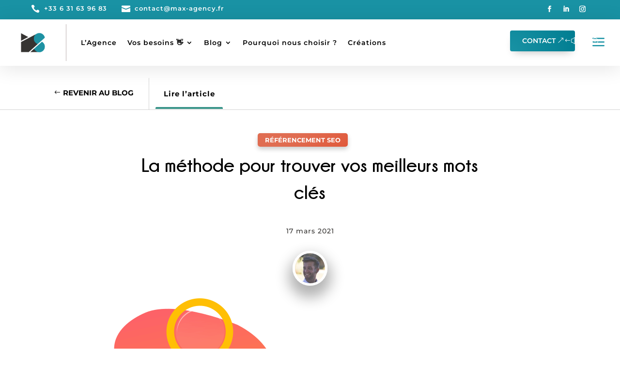

--- FILE ---
content_type: text/css; charset=utf-8
request_url: https://max-seo.fr/wp-content/themes/Molti/style.css?ver=4.24.3
body_size: 7509
content:
/*
Theme Name: Max-Web
Description: Theme enfant de max-web
Author: max-agency
Author URI: https://www.max-agency.fr
Template: Divi 
Version: 0.2.0
*/


/* 
------------------------------------------------------- */

/*No Horizontal Scroll bar*/
#page-container { overflow:hidden; }
/*Fixing the Button Position for Firefox for Newsletter*/
@-moz-document url-prefix() {
    .molti-newsletter.et_pb_newsletter .et_pb_button  {
        margin-top: -69px !Important;
    }
    .molti-newsletter-single-post.et_pb_newsletter .et_pb_button  {
        margin-top: -83px !Important;
    }
}


.molti-header-5 .et_mobile_menu{
    width: 280%!important;
    margin-left: -195px;
    margin-top: 45px;
}

/*Mobile Menu Customizations*/
/*To add Box Shadow and Corner Radius to Mobile Menu*/
.et_mobile_menu{
    margin-top: 15px;
    border-radius: 10px;
    box-shadow: rgba(0, 0, 0, 0.21) 0px 15px 30px;
}
/*This will add Padding and Margin (Spacing) around the Mobile Menu Items*/
.et_mobile_menu li a{
    padding: 13px 5%;
    margin: 10px 0;
}
/*To hide the Sub Menu in mOBILE*/
#page-container .mobile_nav li ul.hide {
    display: none !important;
}
/**** This adjusts the positioning and the background transparency of the parent menu item on mobile ****/
#page-container .mobile_nav .menu-item-has-children {
    position: relative;
}
#page-container .mobile_nav .menu-item-has-children > a {
    background: transparent;
}
/**** This styles the icon and moves it to the right ****/
#page-container .mobile_nav .menu-item-has-children > a + span {
    position: absolute;
    right: 0;
    top: 0;
    padding: 10px 20px;
    font-size: 20px;
    font-weight: 700;
    cursor: pointer;
    z-index: 3;
}
.menu-closed{
    border-left:1px solid #eee;
}
/**** Styling for the Sub Menu Toggle Icon in Mobile Menu ****/
#page-container span.menu-closed:before {
    content: "\22";
    display: block;
    color: #000;
    font-size: 14px;
    font-family: ETmodules;
    transition:.3s ease;
    background:rgba(255,128,87,0.39);
    color:#E06D52;
    text-align: center;
    border-radius: 100px;
    width:26px;
}
#page-container span.menu-closed.menu-open:before {
    content: "\22";
    transform:rotate(180deg);
    background:#E06D52;
    color:#fff;
}


/*Header Codes - All the Codes for Main Header here*/
.molti-custom-dropdown-content{
-webkit-animation: scale-in-tr 0.3s cubic-bezier(0.250, 0.460, 0.450, 0.940) both;
animation: scale-in-tr 0.3s cubic-bezier(0.250, 0.460, 0.450, 0.940) both;
}
@-webkit-keyframes scale-in-tr {
  0% {
    -webkit-transform: scale(0);
            transform: scale(0);
    -webkit-transform-origin: 100% 0%;
            transform-origin: 100% 0%;
    opacity: 1;
  }
  100% {
    -webkit-transform: scale(1);
            transform: scale(1);
    -webkit-transform-origin: 100% 0%;
            transform-origin: 100% 0%;
    opacity: 1;
  }
}
@keyframes scale-in-tr {
  0% {
    -webkit-transform: scale(0);
            transform: scale(0);
    -webkit-transform-origin: 100% 0%;
            transform-origin: 100% 0%;
    opacity: 1;
  }
  100% {
    -webkit-transform: scale(1);
            transform: scale(1);
    -webkit-transform-origin: 100% 0%;
            transform-origin: 100% 0%;
    opacity: 1;
  }
}

/*END*/

/*For Link Animation - Add class to any module "link effect" to add this effect*/
.link-effect a {
  cursor: pointer;
  padding-bottom:5px;
  transition: all 0.2s linear;
  background: linear-gradient(to bottom, #E06D52 0%, #e0583a 98%); /*Change color of the underline from here*/
  background-size: 0px 2px;
  background-repeat: no-repeat;
  background-position: left 100%;
}
.link-effect.seo a {
  cursor: pointer;
  padding-bottom:5px;
  transition: all 0.2s linear;
  background: linear-gradient(to bottom, #1992A4 0%, #007d91 98%); /*Change color of the underline from here*/
  background-size: 0px 2px;
  background-repeat: no-repeat;
  background-position: left 100%;
}
.link-effect.web a {
  cursor: pointer;
  padding-bottom:5px;
  transition: all 0.2s linear;
  background: linear-gradient(to bottom, #3A9489 0%, #2c726c 98%); /*Change color of the underline from here*/
  background-size: 0px 2px;
  background-repeat: no-repeat;
  background-position: left 100%;
}
.link-effect.print a {
  cursor: pointer;
  padding-bottom:5px;
  transition: all 0.2s linear;
  background: linear-gradient(to bottom, #E28D42 0%, #e2791d 98%); /*Change color of the underline from here*/
  background-size: 0px 2px;
  background-repeat: no-repeat;
  background-position: left 100%;
}
.link-effect.ux a {
  cursor: pointer;
  padding-bottom:5px;
  transition: all 0.2s linear;
  background: linear-gradient(to bottom, #F3D56A 0%, #f2bd00 98%); /*Change color of the underline from here*/
  background-size: 0px 2px;
  background-repeat: no-repeat;
  background-position: left 100%;
}
.link-effect a:hover {
  background-size: 100% 2px;
}
/*Link effect CSS ends*/

/*Link effect - white underline add this class "link-effect-white"*/
.link-effect-white a {
  cursor: pointer;
  padding-bottom:5px;
  transition: all 0.2s linear;
  background: linear-gradient(to bottom, #fff 0%, #fff 98%); /*Change color of the underline from here*/
  background-size: 0px 2px;
  background-repeat: no-repeat;
  background-position: left 100%;
}
.link-effect-white a:hover {
  background-size: 100% 2px;
}
/*END HERE*/


/*Dropdown Menu Animation and styling for Main Header - Desktop*/
.et-menu-nav .nav li li {
    padding: 0 !Important;
}
/*Change the width of the Sub Menu*/
.et-menu-nav .nav li ul{
    width:250px !Important
}
/*Remove the default hover background for Dropdown Menu Link*/
.et-menu-nav .nav ul li a:hover {
    background-color: transparent;
}
/*To add more padding and Spacing around menu Item*/
.et-menu-nav .et-menu li li a{
    padding:10px 20px;
    margin:3px 0;
}
/*This will add arrow Line to active Dropdown Menu link*/
.et-menu-nav .et_pb_menu .nav li ul.sub-menu li.current-menu-item a:before{
    content: '';
    display: block;
    position: absolute;
    width: 0;
    top: 0;
    bottom: 0;
    left: 0px;
    transition: all .2s ease-in-out;
    background: #E06D52;
    width:4px;
    border-radius: 0px 3px 3px 0px;
}
/*Line shows on Hover on Sub Menu Link Hover*/
.et-menu-nav .et-menu li li a:before{
    content: '';
    display: block;
    position: absolute;
    width: 0;
    top: 0;
    bottom: 0;
    left: 0px;
    transition: all .2s ease-in-out;
    border-radius: 0px 3px 3px 0px;
}
.et-menu-nav .et-menu li li a:hover:before {
    background: #E06D52;
    width:4px;
}
/*To add Entrance and Exit Animation to Dropdown Menu*/

/*Entrance Animation for Dropdown Menu*/
.et-menu-nav .et-show-dropdown .sub-menu{
-webkit-animation: fade-in-bottom 0.3s cubic-bezier(0.390, 0.575, 0.565, 1.000) both;
            animation: fade-in-bottom 0.3s cubic-bezier(0.390, 0.575, 0.565, 1.000) both;
}
/*To add Box Shadow Corner Radius and Exit Animation to Dropdwon Menu*/
.et-menu-nav .sub-menu{
    box-shadow: 0px 5px 40px #0000002b !IMPORTANT;
    border-radius:8px;
    -webkit-animation: fade-out-bottom 0.7s cubic-bezier(0.250, 0.460, 0.450, 0.940) both;
    animation: fade-out-bottom 0.7s cubic-bezier(0.250, 0.460, 0.450, 0.940) both;
}
/*Will add Arrow indicator to Dropdown Menu*/
.et-menu-nav .sub-menu:after {
    content: '';
    display: block;
    position: absolute;
    left: 11%;
    top: -22px;
    width: 0;
    height: 0;
    border-top: 10px solid transparent;
    border-right: 10px solid transparent;
    border-bottom: 10px solid #fff;
    border-left: 10px solid transparent;
    z-index: 1;
}

/*Keyframes for Dropdown menu Entrance Animation*/
@-webkit-keyframes fade-in-bottom {
  0% {
    -webkit-transform: translateY(20px);
            transform: translateY(20px);
    opacity: 0;
  }
  100% {
    -webkit-transform: translateY(0);
            transform: translateY(0);
    opacity: 1;
  }
}
@keyframes fade-in-bottom {
  0% {
    -webkit-transform: translateY(20px);
            transform: translateY(20px);
    opacity: 0;
  }
  100% {
    -webkit-transform: translateY(0);
            transform: translateY(0);
    opacity: 1;
  }
}

/*Keyframes for Dropdown Menu Exit Animation*/
@-webkit-keyframes fade-out-bottom {
  0% {
    -webkit-transform: translateY(0);
            transform: translateY(0);
    opacity: 1;
  }
  100% {
    -webkit-transform: translateY(10px);
            transform: translateY(10px);
    opacity: 0;
  }
}
@keyframes fade-out-bottom {
  0% {
    -webkit-transform: translateY(0);
            transform: translateY(0);
    opacity: 1;
  }
  100% {
    -webkit-transform: translateY(10px);
            transform: translateY(10px);
    opacity: 0;
  }
}


/*Stylings for the Homepage Starts here*/

/*This will fix the issue with the Buttom Module Animation*/
.et_pb_button_module_wrapper{
    transition:all .3s ease !Important;
}
/*To make any column vertically centered - Enable Equal Column height in the Row Settings*/
.et_pb_equal_columns>.et_pb_column{
    margin-top:auto;
    margin-bottom:auto;
}
/*To make buttons inline anywhere, add the class "inline-buttons-row" to the Row*/
.inline-buttons-row .et_pb_button_module_wrapper{
display:inline-block;
}
/*This will add hover transition to Blurb Module's Image*/
.et_pb_main_blurb_image{
    transition:.3s ease;
}
/*To push the Image a bit small on the Homepage*/
.service-card:hover .et_pb_main_blurb_image{
    transform:scale(0.90) !Important
}
/*The Features Section on the Homepage - Adding some Hover effect to blurb Image*/
.feature .et_pb_animation_off{
    background: #3A9489;
    padding: 10px;
    border-radius: 10px;
    transition:.3s ease;
}
.feature:hover .et_pb_animation_off{
     box-shadow: 35px -15px 0px #ff80571f, -25px 15px 0px #ff80571f;
     transform:scale(1.2)
}


/*Creating a Testimonial Carousel with Slider Module*/

/*manually add the image url to the slide controller*/
.molti-testimonial .et-pb-controllers a:nth-child(1) {
  content: url('/wp-content/uploads/2020/05/Team-1.jpg');
}
.molti-testimonial .et-pb-controllers a:nth-child(2) {
  content: url('/wp-content/uploads/2020/05/Team-7.jpg');
}
.molti-testimonial .et-pb-controllers a:nth-child(3) {
  content: url('/wp-content/uploads/2020/05/Team-5.jpg');
}
.molti-testimonial .et-pb-controllers a:nth-child(4) {
  content: url('/wp-content/uploads/2020/05/Team-3.jpg');
}
/*size and position of images*/
.molti-testimonial .et-pb-controllers a {
  width: 70px;
  height: 70px;
  border-radius: 100%;
  margin: 0 15px;
  transition:.3s ease;
}
/*change opacity on hover*/
.molti-testimonial .et-pb-controllers a:hover {
 opacity: 1;
 transform:scale(0.90)
}
/*make the active slide slightly bigger*/
.molti-testimonial .et-pb-controllers .et-pb-active-control {
  width: 100px;
  height: 100px;
  margin-bottom: -5px;
  box-shadow:0px 1px 20px #0000002b;
}

/*force off the text shadows*/
.molti-testimonial .et_pb_slide_description {
text-shadow: none!important;
  margin-bottom: 20px!important;
}
/*change the slide description animation*/
.molti-testimonial .et-pb-active-slide .et_pb_slide_description {
 animation-name: fadeIn;
}


@media (max-width: 980px) {
/*size and position of images - mobile*/
.molti-testimonial .et-pb-controllers a {
  width: 50px;
  height: 50px;
  border-radius: 100%;
  margin: 0 10px;
}
  /*make the active slide slightly bigger - mobile*/
.molti-testimonial .et-pb-controllers .et-pb-active-control {
  width: 60px;
  height: 60px;
  margin-bottom: -5px;
  box-shadow:0px 1px 20px #0000002b;
    }
  /*adjust image position - mobile*/
.molti-testimonial .et-pb-controllers {
    bottom: 10%;
}
}

/*position the images - mobile*/
@media (max-width: 767px) {
.molti-testimonial .et-pb-controllers {
  bottom: 20%;
}
/*position the images - mobile*/
.molti-testimonial .et_pb_slide_description {
  margin-bottom: 50px!important;
}
}





/*Styling for the ""Homepage"" END here.*/




/*Stylings for the "Contact Page"" Starts here*/

/*Contact Info after the Hero Section*/

/*This is to add animation when hoverout of the card - exit*/
.molti-view-button{
    opacity:0;
    -webkit-animation: fade-out-bottom 0.3s cubic-bezier(0.250, 0.460, 0.450, 0.940) both;
            animation: fade-out-bottom 0.3s cubic-bezier(0.250, 0.460, 0.450, 0.940) both;
}
/*Animation when hover to card - entrance*/
.molti-column:hover .molti-view-button{
    opacity:1;
    -webkit-animation: fade-in-bottom 0.3s cubic-bezier(0.390, 0.575, 0.565, 1.000) both;
            animation: fade-in-bottom 0.3s cubic-bezier(0.390, 0.575, 0.565, 1.000) both;
}


/*Keyframes for the Button to show with Animation - entrance*/
@-webkit-keyframes fade-in-bottom {
  0% {
    -webkit-transform: translateY(20px);
            transform: translateY(20px);
    opacity: 0;
  }
  100% {
    -webkit-transform: translateY(0);
            transform: translateY(0);
    opacity: 1;
  }
}
@keyframes fade-in-bottom {
  0% {
    -webkit-transform: translateY(20px);
            transform: translateY(20px);
    opacity: 0;
  }
  100% {
    -webkit-transform: translateY(0);
            transform: translateY(0);
    opacity: 1;
  }
}


/*Keyframe for the button to go away with animation - exit*/
@-webkit-keyframes fade-out-bottom {
  0% {
    -webkit-transform: translateY(0);
            transform: translateY(0);
    opacity: 1;
  }
  100% {
    -webkit-transform: translateY(20px);
            transform: translateY(20px);
    opacity: 0;
  }
}
@keyframes fade-out-bottom {
  0% {
    -webkit-transform: translateY(0);
            transform: translateY(0);
    opacity: 1;
  }
  100% {
    -webkit-transform: translateY(20px);
            transform: translateY(20px);
    opacity: 0;
  }
}


/*The text before Contact Form*/
mark-shy-text{
    background: #ff80571a !Important;
    color: #FF8057 !Important;
    padding: 10px 25px;
    border-radius: 100px;
    margin-bottom:10px;
    font-weight:bold;
}
/*FAQ Toggle Module - Desiging the Toggle Module*/
.molti-faq .et_pb_toggle_title:before {
    content: "\4c" !IMPORTANT;
    font-weight: 900;
    transition:.3s ease;
}
/*Stylings for when the Toggle is open*/
.molti-faq.et_pb_toggle_open .et_pb_toggle_title:before{
    transform: rotate(180deg);
    content: "\22" !IMPORTANT;
}
/*Stylings for the Contact Page ENDs here*/



 


/*Stylings for the "About Us" Page Starts here*/

/*Styling for the text "Our History" in the About page.*/
mark-history{
  background:rgba(255,128,87,0.23);
  color:#FF8057;
  padding:10px 20px;
  border-radius:100px;
}
/*Will make buttons centered after the Testimonial section on About Page*/
.row-after-testimonials{
    text-align:center;
}
/*Hides the member bio by default*/
.member-bio, .member-social-media-follow, .member-about-button{
    opacity:0;
}
/*To show member bio info when hover to member card*/
.member-card:hover .member-bio{
    opacity:1;
    -webkit-animation: fade-in-bottom 0.5s cubic-bezier(0.390, 0.575, 0.565, 1.000) both;
            animation: fade-in-bottom 0.5s cubic-bezier(0.390, 0.575, 0.565, 1.000) both;
}
/*This will add entrance animation to Social Follow Module when hover to member card*/
.member-card:hover .member-social-media-follow{
    opacity:1;
    -webkit-animation: fade-in-bottom 0.7s cubic-bezier(0.390, 0.575, 0.565, 1.000) both;
            animation: fade-in-bottom 0.7s cubic-bezier(0.390, 0.575, 0.565, 1.000) both;
}
/*This is to add entrance animation to the button in the member card*/
.member-card:hover .member-about-button{
    opacity:1;
    -webkit-animation: fade-in-bottom 0.9s cubic-bezier(0.390, 0.575, 0.565, 1.000) both;
            animation: fade-in-bottom 0.9s cubic-bezier(0.390, 0.575, 0.565, 1.000) both;
}

/*Keyframes for animation for all elements in member card*/
@-webkit-keyframes fade-in-bottom {
  0% {
    -webkit-transform: translateY(50px);
            transform: translateY(50px);
    opacity: 0;
  }
  100% {
    -webkit-transform: translateY(0);
            transform: translateY(0);
    opacity: 1;
  }
}
@keyframes fade-in-bottom {
  0% {
    -webkit-transform: translateY(50px);
            transform: translateY(50px);
    opacity: 0;
  }
  100% {
    -webkit-transform: translateY(0);
            transform: translateY(0);
    opacity: 1;
  }
}
/*Styling for About Page Ends here*/


/*Styling for the Services Page Starts here*/

/*This will change the H4 color to white when hover over to service card*/
.service-card-2:hover .et_pb_blurb h4{
    color:#fff !important
}
/*This will change the the bold text to white on hover to service card*/
.service-card-2:hover .et_pb_blurb strong{
    color:#fff !important
}
/*This will change the blurb description color to white when hover over to service card*/
.service-card-2:hover .et_pb_blurb_description{
    color:#fff !important
}
/*This will add a white background to blurb image when hover to service card*/
.service-card-2:hover .et_pb_main_blurb_image{
    background:#fff;
    width:50px;
    padding:10px;
    border-radius:5px;
    box-shadow:0px 2px 10px rgba(0,0,0,0.36);
}

/*Molti Custom Testimonial Styling*/

/*This will add an active state to active Testimonial image*/
.active-img{
    transform:scale(1.1);
    transition: all .3s ease;
}
/*To add an overlay to active Image in testimonial*/
.active-img:before{
    content: '';
    position: absolute;
    width: 100%;
    height: 100%;
    background-color: rgb(0 0 0 / 35%);
    z-index:10;
    border-radius:10px;
}
/*This will add border inside the image to active testimonial image*/
.active-img:after{
    content: '';
    position: absolute;
    width: 90%;
    height: 90%;
    border: 1px solid #fff;
    z-index: 10;
    border-radius: 10px;
    left: 10px;
    top: 4.7%;
    transition: all .3s ease;
}
/*Adjusting for Mobile*/
@media only screen and ( max-width: 479px ) {
.active-img:after{
    display:none;
}
.active-img{
    transform:scale(1.05);
}
}
/*This will hide other testimonial content by default*/
.not-active-text{
    display:none !Important;
}
/*This will show the testimonoial content when switched to other testimonial item */
.active-text{
    display:block !Important;
    -webkit-animation: fade-in 1s cubic-bezier(0.390, 0.575, 0.565, 1.000) both;
            animation: fade-in 1s cubic-bezier(0.390, 0.575, 0.565, 1.000) both;
}
/*Animation keyframes*/
@-webkit-keyframes fade-in {
  0% {
    opacity: 0;
  }
  100% {
    opacity: 1;
  }
}
@keyframes fade-in {
  0% {
    opacity: 0;
  }
  100% {
    opacity: 1;
  }
}


/*Styling for the Single Service Page Starts here*/

/*Molti Custom Progess Tabs*/

/*This will add an active state to the active Blurb Image */
.active-tab .et_pb_main_blurb_image {
    background: rgba(224,109,82,0.18);
    border-radius: 10px;
}
.active-tab.web .et_pb_main_blurb_image {
    background: rgba(58,148,137,0.18)!important;
    border-radius: 10px!important;
}
.active-tab.seo .et_pb_main_blurb_image {
    background: rgba(25,146,164,0.18);
    border-radius: 10px;
}
.active-tab.print .et_pb_main_blurb_image {
    background: rgba(226,141,66,0.18);
    border-radius: 10px;
}
.active-tab.ux .et_pb_main_blurb_image {
    background: rgba(243,213,106,0.18);
    border-radius: 10px;
}
/*This will change the H4 Color for the active tab item*/
.active-tab.et_pb_blurb h4 {
    color:#E06D52 !Important;
}
.active-tab.web.et_pb_blurb h4 {
    color:#3A9489 !Important;
}
.active-tab.seo.et_pb_blurb h4 {
    color:#1992A4 !Important;
}
.active-tab.print.et_pb_blurb h4 {
    color:#E28D42 !Important;
}
.active-tab.ux.et_pb_blurb h4 {
    color:#F3D56A !Important;
}
/*Ends here*/


/*Styling for Single Job Page starts here*/
.active-link-application:before{
    content:"";
    position:absolute;
    top:60px;
    left:148px;
    display:block;
    width:135px;
    border-radius:3px 3px 0px 0px;
    background: #3A9489;
    border:2px solid #3A9489;
    transition:.3s ease;
}
.active-link:after{
    content:"";
    position:absolute;
    top:60px;
    left:-8px;
    display:block;
    width:135px;
    border-radius:3px 3px 0px 0px;
    background: #3A9489;
    border:2px solid #3A9489; 
    transition:.3s ease;
}
/*END HERE*/


/*Styling for the Pricing Page Starts here*/
.molti-active-switch-button.et_pb_button{
    color: #3A9489 !Important;
    background:#fff !Important;
    box-shadow: 0px 6px 18px 0px rgba(0,0,0,0.11);
}
/*Hehe, It ends here*/


/*Styling for Blog - Advanced Page Starts here*/
/*CSS for active switch*/
.active-blog.et_pb_button{
    color: #3A9489 !Important;
    background:#fff !Important;
    box-shadow: 0px 6px 18px 0px rgba(0,0,0,0.11);
}
/*Blog Wrapped Styling*/
/*move wrapped title, meta, and text up over the image*/
.molti-blog-content{
    position: absolute;
    bottom: -10%;
    left: 50%;
    transform: translate(-50%, -50%);
    width: 100%;
    padding: 30px;
    z-index: 1;
}
/*keep the moved items positioned with their parent items*/
.molti-blog-latest .et_pb_blog_grid article {
    position: relative;
}
/*remove spacing around entire blog post*/
.molti-blog-latest .et_pb_blog_grid .et_pb_post {
    padding: 0px;
}
/*remove negative margins on blog featured image*/
.molti-blog-latest .et_pb_image_container {
    margin: 0;
}
/*remove the margin below the featured image frame*/
.molti-blog-latest .et_pb_post .entry-featured-image-url {
    margin: 0;
}
/*Adds overlay to the Latest Post Featured Image*/
.molti-blog-latest .entry-featured-image-url::before {
    content: '';
    position: absolute;
    width: 100%;
    height: 100%;
    background-color: rgba(0, 0, 0, 0.4);
}
@media only screen and ( max-width: 479px ) {
    .molti-blog-content{
        bottom:-45%;
    }
}
/*Blog List layout Styling*/
/*add media query so changes only affect tablet and desktop*/
/*set the image width*/
.molti-blog-list .entry-featured-image-url  {
width: 25%;
float: left;
margin-bottom: 0!important;
}
/*set the details width*/
.molti-blog-list .entry-title,
.molti-blog-list .post-meta,
.molti-blog-list .post-content {
width: 75%;
float: left;
padding-left: 10px;
margin-top:-5px;
}
/*To reduce bottom margin of the list blog*/
.molti-blog-list .et_pb_post {
margin-bottom: 27px;
    -webkit-animation: fade-in 0.5s cubic-bezier(0.390, 0.575, 0.565, 1.000) both;
    animation: fade-in 0.5s cubic-bezier(0.390, 0.575, 0.565, 1.000) both;
}
/*Blog Grid layout Styling*/
/*make the parts of the blog post flexible*/
.molti-blog-grid .et_pb_post {
    display: flex;
    flex-direction: column;
    position: relative;
}
/*featured image*/
.molti-blog-grid .et_pb_image_container, .molti-blog-grid .entry-featured-image-url {
    order: 2;
}
/* post title*/
.molti-blog-grid .entry-title {
    order: 3;
}
/* post meta*/
.molti-blog-grid .post-meta {
    order: 1;
    z-index: 1;
    margin: -10px 0px -13px -5px;
}
/*This will give Blog Post & Portfolio Meta Link button looks of Molti Theme */
.molti-blog-grid .post-meta a, .et_pb_portfolio_item .post-meta a{
    background-image: linear-gradient(151deg,#E06D52 38%,#e0583a 100%);
    padding: 6px 15px;
    color: #fff !IMPORTANT;
    border-radius: 5px;
    margin-left: -10px;
    margin-right: 10px;
    box-shadow: 0px 5px 10px 0px rgba(0,0,0,0.3);
    transition:.2s ease;
    text-transform: uppercase;
    font-weight: bold;
    font-size: 10px;
}
.molti-blog-grid .category-site-internet .post-meta a, .et_pb_portfolio_item .post-meta a{
    background-image: linear-gradient(151deg,#3A9489 38%,#2c726c 100%);
    padding: 6px 15px;
    color: #fff !IMPORTANT;
    border-radius: 5px;
    margin-left: -10px;
    margin-right: 10px;
    box-shadow: 0px 5px 10px 0px rgba(0,0,0,0.3);
    transition:.2s ease;
    text-transform: uppercase;
    font-weight: bold;
    font-size: 10px;
}
.molti-blog-grid .category-ergonomie-et-ux .post-meta a, .et_pb_portfolio_item .post-meta a{
    background-image: linear-gradient(151deg,#F3D56A 38%,#f2bd00 100%);
    padding: 6px 15px;
    color: #fff !IMPORTANT;
    border-radius: 5px;
    margin-left: -10px;
    margin-right: 10px;
    box-shadow: 0px 5px 10px 0px rgba(0,0,0,0.3);
    transition:.2s ease;
    text-transform: uppercase;
    font-weight: bold;
    font-size: 10px;
}
.molti-blog-grid .category-print .post-meta a, .et_pb_portfolio_item .post-meta a{
    background-image: linear-gradient(151deg,#E28D42 38%,#e2791d 100%);
    padding: 6px 15px;
    color: #fff !IMPORTANT;
    border-radius: 5px;
    margin-left: -10px;
    margin-right: 10px;
    box-shadow: 0px 5px 10px 0px rgba(0,0,0,0.3);
    transition:.2s ease;
    text-transform: uppercase;
    font-weight: bold;
    font-size: 10px;
}
.molti-blog-grid .category-site-internet.category-webmarketing .post-meta a:nth-child(3){
    background-image: linear-gradient(151deg,#E06D52 38%,#e0583a 100%);
    padding: 6px 15px;
    color: #fff !IMPORTANT;
    border-radius: 5px;
    margin-left: -10px;
    margin-right: 10px;
    box-shadow: 0px 5px 10px 0px rgba(0,0,0,0.3);
    transition:.2s ease;
    text-transform: uppercase;
    font-weight: bold;
    font-size: 10px;
}
.molti-blog-grid .category-print.category-webmarketing .post-meta a:nth-child(3){
    background-image: linear-gradient(151deg,#E06D52 38%,#e0583a 100%);
    padding: 6px 15px;
    color: #fff !IMPORTANT;
    border-radius: 5px;
    margin-left: -10px;
    margin-right: 10px;
    box-shadow: 0px 5px 10px 0px rgba(0,0,0,0.3);
    transition:.2s ease;
    text-transform: uppercase;
    font-weight: bold;
    font-size: 10px;
}
.molti-blog-grid .category-ergonomie-et-ux.category-print.category-site-internet .post-meta a:nth-child(2){
    background-image: linear-gradient(151deg,#F3D56A 38%,#f2bd00 100%);
    padding: 6px 15px;
    color: #fff !IMPORTANT;
    border-radius: 5px;
    margin-left: -10px;
    margin-right: 10px;
    box-shadow: 0px 5px 10px 0px rgba(0,0,0,0.3);
    transition:.2s ease;
    text-transform: uppercase;
    font-weight: bold;
    font-size: 10px;
}
.molti-blog-grid .category-ergonomie-et-ux.category-print.category-site-internet .post-meta a:nth-child(3){
    background-image: linear-gradient(151deg,#E28D42 38%,#e2791d 100%);
    padding: 6px 15px;
    color: #fff !IMPORTANT;
    border-radius: 5px;
    margin-left: -10px;
    margin-right: 10px;
    box-shadow: 0px 5px 10px 0px rgba(0,0,0,0.3);
    transition:.2s ease;
    text-transform: uppercase;
    font-weight: bold;
    font-size: 10px;
}
.molti-blog-grid .category-ergonomie-et-ux.category-print.category-site-internet .post-meta a:nth-child(4){
    background-image: linear-gradient(151deg,#3A9489 38%,#2c726c 100%);
    padding: 6px 15px;
    color: #fff !IMPORTANT;
    border-radius: 5px;
    margin-left: -10px;
    margin-right: 10px;
    box-shadow: 0px 5px 10px 0px rgba(0,0,0,0.3);
    transition:.2s ease;
    text-transform: uppercase;
    font-weight: bold;
    font-size: 10px;
}
.molti-blog-grid .category-ergonomie-et-ux.category-print.category-site-internet .post-meta a:nth-child(5){
    background-image: linear-gradient(151deg,#E06D52 38%,#e0583a 100%);
    padding: 6px 15px;
    color: #fff !IMPORTANT;
    border-radius: 5px;
    margin-left: -10px;
    margin-right: 10px;
    box-shadow: 0px 5px 10px 0px rgba(0,0,0,0.3);
    transition:.2s ease;
    text-transform: uppercase;
    font-weight: bold;
    font-size: 10px;
}
.molti-blog-grid .category-print.category-site-internet.category-webmarketing .post-meta a:nth-child(3){
    background-image: linear-gradient(151deg,#3A9489 38%,#2c726c 100%);
    padding: 6px 15px;
    color: #fff !IMPORTANT;
    border-radius: 5px;
    margin-left: -10px;
    margin-right: 10px;
    box-shadow: 0px 5px 10px 0px rgba(0,0,0,0.3);
    transition:.2s ease;
    text-transform: uppercase;
    font-weight: bold;
    font-size: 10px;
}
.molti-blog-grid .category-print.category-site-internet.category-webmarketing .post-meta a:nth-child(4){
    background-image: linear-gradient(151deg,#E06D52 38%,#e0583a 100%);
    padding: 6px 15px;
    color: #fff !IMPORTANT;
    border-radius: 5px;
    margin-left: -10px;
    margin-right: 10px;
    box-shadow: 0px 5px 10px 0px rgba(0,0,0,0.3);
    transition:.2s ease;
    text-transform: uppercase;
    font-weight: bold;
    font-size: 10px;
}
.molti-blog-grid .category-referencement-seo.category-site-internet.category-webmarketing .post-meta a:nth-child(3){
    background-image: linear-gradient(151deg,#3A9489 38%,#2c726c 100%);
    padding: 6px 15px;
    color: #fff !IMPORTANT;
    border-radius: 5px;
    margin-left: -10px;
    margin-right: 10px;
    box-shadow: 0px 5px 10px 0px rgba(0,0,0,0.3);
    transition:.2s ease;
    text-transform: uppercase;
    font-weight: bold;
    font-size: 10px;
}
.molti-blog-grid .category-referencement-seo.category-site-internet.category-webmarketing .post-meta a:nth-child(4){
    background-image: linear-gradient(151deg,#E06D52 38%,#e0583a 100%);
    padding: 6px 15px;
    color: #fff !IMPORTANT;
    border-radius: 5px;
    margin-left: -10px;
    margin-right: 10px;
    box-shadow: 0px 5px 10px 0px rgba(0,0,0,0.3);
    transition:.2s ease;
    text-transform: uppercase;
    font-weight: bold;
    font-size: 10px;
}
.molti-blog-grid .category-ergonomie-et-ux.category-print.category-site-internet.category-webmarketing .post-meta a:nth-child(3){
    background-image: linear-gradient(151deg,#E28D42 38%,#e2791d 100%);
    padding: 6px 15px;
    color: #fff !IMPORTANT;
    border-radius: 5px;
    margin-left: -10px;
    margin-right: 10px;
    box-shadow: 0px 5px 10px 0px rgba(0,0,0,0.3);
    transition:.2s ease;
    text-transform: uppercase;
    font-weight: bold;
    font-size: 10px;
}
.molti-blog-grid .category-ergonomie-et-ux.category-print.category-site-internet.category-webmarketing .post-meta a:nth-child(4){
    background-image: linear-gradient(151deg,#3A9489 38%,#2c726c 100%);
    padding: 6px 15px;
    color: #fff !IMPORTANT;
    border-radius: 5px;
    margin-left: -10px;
    margin-right: 10px;
    box-shadow: 0px 5px 10px 0px rgba(0,0,0,0.3);
    transition:.2s ease;
    text-transform: uppercase;
    font-weight: bold;
    font-size: 10px;
}
.molti-blog-grid .category-referencement-seo .post-meta a, .et_pb_portfolio_item .post-meta a{
    background-image: linear-gradient(151deg,#1992A4 38%,#007d91 100%);
    padding: 6px 15px;
    color: #fff !IMPORTANT;
    border-radius: 5px;
    margin-left: -10px;
    margin-right: 10px;
    box-shadow: 0px 5px 10px 0px rgba(0,0,0,0.3);
    transition:.2s ease;
    text-transform: uppercase;
    font-weight: bold;
    font-size: 10px;
}
.molti-blog-grid .category-ergonomie-et-ux.category-site-internet .post-meta a:nth-child(3){
    background-image: linear-gradient(151deg,#3A9489 38%,#2c726c 100%);
    padding: 6px 15px;
    color: #fff !IMPORTANT;
    border-radius: 5px;
    margin-left: -10px;
    margin-right: 10px;
    box-shadow: 0px 5px 10px 0px rgba(0,0,0,0.3);
    transition:.2s ease;
    text-transform: uppercase;
    font-weight: bold;
    font-size: 10px;
}
.molti-blog-grid.web .post-meta a, .et_pb_portfolio_item .post-meta a{
    background-image: linear-gradient(151deg,#3A9489 38%,#2c726c 100%);
    padding: 6px 15px;
    color: #fff !IMPORTANT;
    border-radius: 5px;
    margin-left: -10px;
    margin-right: 10px;
    box-shadow: 0px 5px 10px 0px rgba(0,0,0,0.3);
    transition:.2s ease;
    text-transform: uppercase;
    font-weight: bold;
    font-size: 10px;
}
/*Some adjustments for Meta links*/
.et_pb_portfolio_item .post-meta a{
    position: relative;
    left: 10px;
    top: 10px;
    margin-left: -6px !important;
    margin-right: 7px !important;
}
/*To add hover effect to meta links*/
.et_pb_blog_grid .et_pb_post.category-print:hover .entry-title a {
    color: #E28D42!important;
}
.et_pb_blog_grid .et_pb_post.category-site-internet:hover .entry-title a {
    color: #3A9489!important;
}
.et_pb_blog_grid .et_pb_post.category-ergonomie-et-ux:hover .entry-title a {
    color: #F3D56A!important;
}
.et_pb_blog_grid .et_pb_post.category-webmarketing:hover .entry-title a {
    color: #E06D52!important;
}
.et_pb_blog_grid .et_pb_post.category-referencement-seo:hover .entry-title a {
    color: #1992A4!important;
}
.et_pb_blog_grid .et_pb_post.category-site-internet.category-webmarketing:hover .entry-title a {
    color: #3A9489!important;
}
.et_pb_blog_grid .et_pb_post.category-print.category-site-internet.category-webmarketing:hover .entry-title a {
    color: #E28D42!important;
}
.et_pb_blog_grid .et_pb_post.category-ergonomie-et-ux.category-print.category-site-internet.category-webmarketing:hover .entry-title a {
    color: #F3D56A!important;
}
.molti-blog-grid .post-meta a:hover, .et_pb_portfolio_item .post-meta a:hover{
    box-shadow: 0px 5px 20px 0px rgba(0,0,0,0.3);
}
/*To style the Post publish date for Blog Grid*/
.molti-blog-grid .published{
    background: #fff;
    position: absolute;
    padding: 15px;
    border-radius: 5px;
    box-shadow: 0px 5px 20px #0000001a;
    top: 155px;
    right: -18px;
    font-weight: bold;
    color: #000;
    letter-spacing: 1px;
}
/*Reordering the Blog Post Content*/
/*excerpt and button*/
.molti-blog-grid .post-content {
    order: 4;
}
/*For sidebar module*/
.molti-sidebar .widget_categories ul li a{
    color:#000 !Important;
}
.molti-sidebar .widget_categories ul li:hover a{
    color:#3A9489 !Important;
}
.molti-sidebar .widget_categories ul li {
    margin-bottom: .5em;
    font-size: 16px;
    font-weight: 600;
    border-bottom: 1px solid #eee;
    padding: 20px 20px;
    transition: .2s;
}
.molti-sidebar .widget_categories ul li:hover {
    padding: 20px 40px;
}
.molti-sidebar .widget_categories ul li a:before {
    font-family: 'ETmodules';
    content: "\24";
    font-size: 18px;
    position: absolute;
    opacity: 0;
    font-weight: 600;
    left: 0;
    transition: .1s;
}
.molti-sidebar .widget_categories ul li:hover a:before {
    opacity: 1;
    left: 15px;
    transition: .3s;
    color: #3A9489;
}
/*ENDS HERE*/

/*Styling for Single Post page starts here*/

/*To add button looks to the Category and Tags*/
.molti-category a, .molti-tags a{
    background-image: linear-gradient(151deg,#E06D52 38%,#e0583a 100%);
    color:#fff;
    padding: 6px 15px;
    border-radius: 5px;
    margin-left: -10px;
    margin-right: 20px;
    box-shadow: 0px 5px 10px 0px rgba(0,0,0,0.2);
    transition:.2s ease;
}
.molti-category.web a {
    background-image: linear-gradient(151deg,#3A9489 38%,#2c726c 100%);
    color:#fff;
    padding: 6px 15px;
    border-radius: 5px;
    margin-left: -10px;
    margin-right: 20px;
    box-shadow: 0px 5px 10px 0px rgba(0,0,0,0.2);
    transition:.2s ease;
}
/*hover effect*/
.molti-category a:hover, .molti-tags a:hover{
    box-shadow: 0px 5px 20px 0px rgba(0,0,0,0.3);
}
/*Adjusting the Tags positioning*/
.molti-tags a{
    margin:0 0 0 10px !Important
}
/*Post Navigation Module on single post page styling*/
.nav-label{
    position: relative;
    top: 13px;
    left: -2px;
}
@media only screen and ( max-width: 479px ) {
.nav-label{
    top: 0px;
}
/*Adjusting the the Comments section styling for single post page*/
#respond .comment-form-comment {
    width: 100% !Important;
    margin-right:0px;
}
/*To add active indicator to the current tab link on single post page*/

/*To move the active indicator to Discussion link */    
.active-link-discussion:after{
    left:155px;
}
    /*Adjusting Indicaot for different devices*/
}
@media only screen and ( min-width: 768px ) and ( max-width: 980px ) {
.active-link-discussion:after{
    left:200px;
}
}
@media only screen and ( min-width: 480px ) and ( max-width: 767px ) {
.active-link-discussion:after{
    left:155px;
}
}
/*End adjusting indicator*/
/*To change the post of next label of post navigation module*/
.nav-next .nav-label{
    left:-10px;
}
/*Adjusting animation for tabs*/
.molti-comments, .molti-article{
    animation:.3s
}
/*Adding animation to the Comment form fields*/
#commentform input[type=email], #commentform input[type=text], #commentform input[type=url], #commentform textarea{
    transition:.3s ease !Important;
}
/*To make the Comment field half the width*/
#respond .comment-form-comment {
    width: 50%;
    float: left;
    margin-right:30px;
}
/*To make the Comment field fullwidth for logged in user*/
.logged-in #respond .comment-form-comment {
    width: 100% !Important;
    margin-right:0;
}
/*To change the height of the textarea - comment feild*/
#commentform textarea {
    height: 195px!important;
}
/*To adjust the "save info" text position*/
.comment-form-cookies-consent{
margin-top:15px;    
}
/*This will add active indicator to the "Read Article".*/
.active-link-read:after{
    content:"";
    position:absolute;
    top:60px;
    left:13px;
    display:block;
    width:135px;
    border-radius:3px 3px 0px 0px;
    background: #3A9489;
    border:2px solid #3A9489; 
    transition:.3s ease;
}
/*This will add active indicator to the "Discussion"*/
.active-link-discussion:after{
    content:"";
    position:absolute;
    top:60px;
    right:124px;
    display:block;
    width:135px;
    border-radius:3px 3px 0px 0px;
    background: #3A9489;
    border:2px solid #3A9489; 
    transition:.3s ease;
}



/*Styling for Single Project Page*/
/*To style the scrollbar for Highlights section - You can add class "highlighs-section" to any section, row etc to style the Scrollbar*/
.highlights-section ::-webkit-scrollbar {
    width: 10px;
    height: 10px;
}
.highlights-section ::-webkit-scrollbar-thumb {
    background-color: #d8d3d3;
    border-radius: 100px
}
/*End styling scrollbar*/
/*Animation for the text shown on hover for image*/
@-webkit-keyframes slide-in-bottom {
  0% {
    -webkit-transform: translateY(20px);
            transform: translateY(20px);
    opacity: 0;
  }
  100% {
    -webkit-transform: translateY(0);
            transform: translateY(0);
    opacity: 1;
  }
}
@keyframes slide-in-bottom {
  0% {
    -webkit-transform: translateY(20px);
            transform: translateY(20px);
    opacity: 0;
  }
  100% {
    -webkit-transform: translateY(0);
            transform: translateY(0);
    opacity: 1;
  }
}

/*END HERE*/


/*Styling for Portfolio Page*/
/*To style the Portfolio Gird for both Portfolio Modules*/
/*To style the Portfolio Gird for both Portfolio Modules*/
.molti-portfolio .et_pb_portfolio_item, .molti-portfolio-2 .et_pb_grid_item{
    margin-right: 30px !IMPORTANT;
    border-radius:10px;
    box-shadow:0px 5px 20px rgb(0 0 0 / 6%);
    padding: 0 0 40px 0;
    transition:.2s ease;
    background: #fff;
}
/*Potfolio Modules 3 Column Width Settings*/
@media only screen and ( min-width: 768px ) {
.molti-portfolio .et_pb_grid_item, .molti-portfolio-2 .et_pb_grid_item {
width: 30.333% !important;
margin: 0 3.5% 3.5% 0 !important;
}
.molti-portfolio .et_pb_grid_item:nth-child(3n), .molti-portfolio-2 .et_pb_grid_item:nth-child(3n) {
margin-right: 0 !important;
}
.molti-portfolio .et_pb_grid_item:nth-child(3n+1), .molti-portfolio-2 .et_pb_grid_item:nth-child(3n+1) {
clear: left;
}
.molti-portfolio .et_pb_grid_item:nth-child(4n+1), .molti-portfolio-2 .et_pb_grid_item:nth-child(4n+1) {
clear: unset !important;
}
}
/*Adjusting the Portfolio for different screen sizes*/
@media only screen and ( max-width: 479px ) {
.molti-portfolio .et_pb_portfolio_item, .molti-portfolio-2 .et_pb_grid_item{
    width: 91%!important;
}
}
@media only screen and ( min-width: 480px ) and ( max-width: 555px ) {
.molti-portfolio .et_pb_portfolio_item, .molti-portfolio-2 .et_pb_grid_item{
    width: 43%!important;
}
}
@media only screen and ( min-width: 556px ) and ( max-width: 666px ) {
.molti-portfolio .et_pb_portfolio_item, .molti-portfolio-2 .et_pb_grid_item{
    width: 44%!important;
}
}
@media only screen and ( min-width: 667px ) and ( max-width: 767px ) {
.molti-portfolio .et_pb_portfolio_item, .molti-portfolio-2 .et_pb_grid_item{
    width: 45%!important;
}
}
@media only screen and ( min-width: 768px ) and ( max-width: 980px ) {
.molti-portfolio .et_pb_portfolio_item, .molti-portfolio-2 .et_pb_grid_item{
    width: 45%!important;
}
}
/*To add hover effect to Portfolio Grid*/
.molti-portfolio .et_pb_portfolio_item:hover, .molti-portfolio-2 .et_pb_grid_item:hover{
    box-shadow:0px 10px 50px rgb(0 0 0 / 15%);
    transform:translate(0%,-3%)
}
/*To add button on Hover for Portfolio Grid*/
.molti-portfolio .et_portfolio_image:hover:before, .molti-portfolio-2 .et_portfolio_image:hover:before{
    content: "Voir le projet";
    position: absolute;
    top: 45%;
    left: 32%;
    z-index: 2;
    background: #fff;
    border-radius: 100px;
    padding: 10px 20px;
    color: #000;
    font-weight: bold;
    box-shadow: 0px 2px 25px #0000004a;
    -webkit-animation: fade-in-bottom 0.3s cubic-bezier(0.390, 0.575, 0.565, 1.000) both;
            animation: fade-in-bottom 0.3s cubic-bezier(0.390, 0.575, 0.565, 1.000) both;
}
/*Animation keyframes for the button*/
@-webkit-keyframes fade-in-bottom {
  0% {
    -webkit-transform: translateY(20px);
            transform: translateY(20px);
    opacity: 0;
  }
  100% {
    -webkit-transform: translateY(0);
            transform: translateY(0);
    opacity: 1;
  }
}
@keyframes fade-in-bottom {
  0% {
    -webkit-transform: translateY(20px);
            transform: translateY(20px);
    opacity: 0;
  }
  100% {
    -webkit-transform: translateY(0);
            transform: translateY(0);
    opacity: 1;
  }
}
/*END Animation keyframes*/

/*Adjusting the Portfolio Filter buttons for Mobile*/
@media only screen and  (max-width: 767px){
.et_pb_filterable_portfolio .et_pb_portfolio_filters li {
    width: auto !Important;
}
.et_pb_portfolio_filters li a {
    padding: 7px 10px !important;
    margin: 0 5px !IMPORTANT;
    font-size: 10px !Important;
}
}
/*Styling the Portfolio Filter buttons*/
.et_pb_portfolio_filters li a {
    color: #E06D52 !Important;
    border: 2px solid #E06D52 !Important;
    border-radius: 5px !important;
    padding: 13px 25px !Important;
    margin: 0 7px !Important;
    transition:.3s ease;
    margin-bottom:10px !Important;
}
/*Hover for portflio buttons*/
.et_pb_portfolio_filters li a:hover {
   background-color: #E06D52 !Important;
   color: white!important;
}
/*For active Portfolio Filter Button*/
.et_pb_portfolio_filters li a.active {
    background-image: linear-gradient(151deg,#E06D52 38%,#e0583a 100%);
    border-radius: 5px;
    color: #fff !Important;
    border: 2px solid #3A9489;
    box-shadow: 0px 5px 13px rgb(0 0 0 / 20%);
}
/*Styling the Portfolio Pagination*/
.et_pb_portofolio_pagination{
    border:none !important;
}
.et_pb_portofolio_pagination a {
    font-weight: 700;
    font-size: 15px;
    color: #000000!important;
    padding: 10px 15px;
    border: 2px solid #3A9489;
    border-radius: 5px;
    transition:.3s ease;
}
.et_pb_portofolio_pagination ul li a.active{
    background-image: linear-gradient(151deg,#FF8057 38%,#ff5c26 100%);
    color: #fff !IMPORTANT;
}
/*END HERE*/


/*CSS for Showcase Page*/
/*To hide the "View Demo" text by default*/
.demo-text{
  opacity:0;
}
/*To show it on hover*/
.image:hover .demo-text{
  opacity:1;
  transition: .2s ease;
}
mark-showcase{
  background: rgba(255,128,87,0.2);
  padding:9px 30px;
  border-radius:100px;
  color:#3A9489;
}
mark1-showcase{
  background: #3A9489;
  padding:9px 30px;
  border-radius:100px;
  color:#fff;
}
/*To add a close Icon when clicked on the Info Floating Icon on SHowcase Page*/
.open:before{
  content:"\4d";
  position:absolute;
  font-family:ETMOdules;
  z-index:999;
  background:#fff;
  padding:5px;
  font-size:30px;
  right:8px;
  color:#3A9489;
  font-weight:bold;
}
/*To Style the Video Play Button*/
.et_pb_video_play:before {
  font-family: ETmodules;
  content: "\45";
  background: #fff;
  color: #3A9489;
  font-size:60px;
  padding: 20px;
  border-radius:100px;
  box-shadow: 0px 0px 0px 10px rgba(255,255,255,0.47), 0px 2px 20px rgba(0,0,0,0.28); 
  transition:.3s ease;
}
/*Hover animation for the play button*/
.et_pb_video_play:hover:before {
  transform:scale(1.1) !Important;
  box-shadow: 0px 0px 0px 20px rgba(255,255,255,0.47), 0px 2px 40px rgba(0,0,0,0.28);  
}